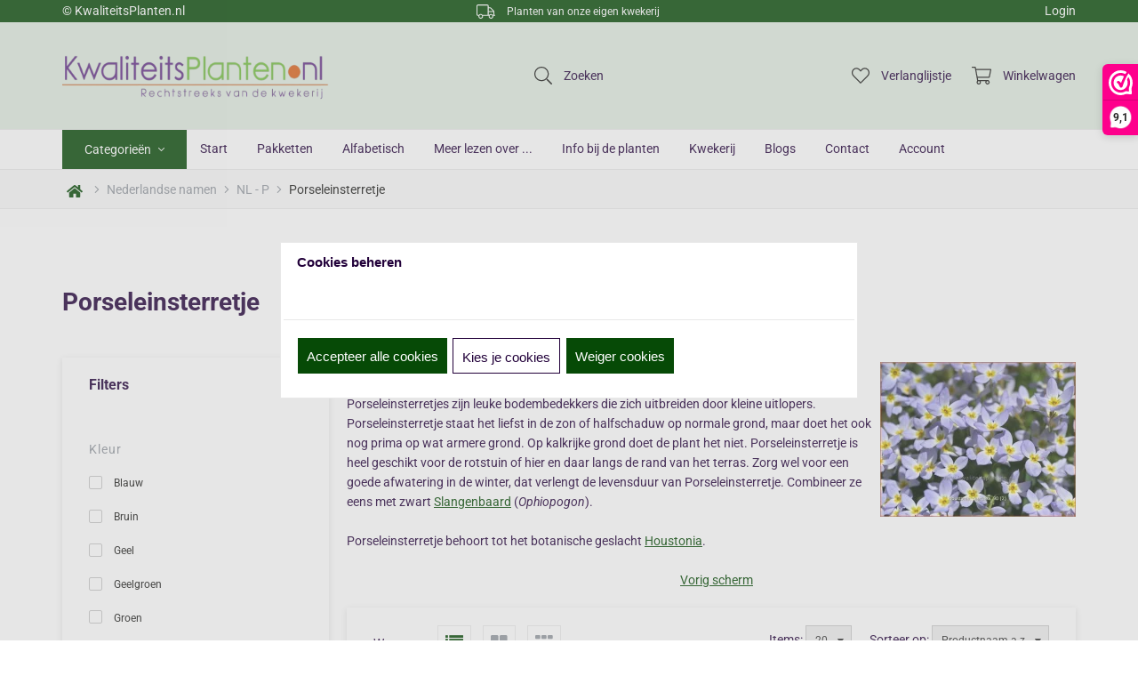

--- FILE ---
content_type: text/xml; charset="utf-8"
request_url: https://www.kwaliteitsplanten.nl/website/Includes/AjaxFunctions/WebsiteAjaxHandler.php?Show=ProductCategory
body_size: 1562
content:
<?xml version="1.0" encoding="utf-8" ?><xjx><cmd n="as" t="ProductContainer" p="innerHTML"><![CDATA[		 

	<div class="container-content">
		<div class="row">
		
		<div class="col-xs-12 col-sm-4 col-md-3 col-lg-3">
			<div class="l-product-block block-1">
				<div class="card">
					<div class="card-face card-face-front">
						<a href="https://www.kwaliteitsplanten.nl/houstonia-caerulea-millards-variety">
							<div class="img-container">
																	<img src="https://www.kwaliteitsplanten.nl/Files/5/19000/19343/ProductPhotos/450x450/348691129.jpg" alt="Houstonia caerulea &amp;#39;Millard&amp;#39;s Variety&amp;#39;"/>
															</div>
						</a>
						<div class="l-product-new-sale">
							
														
													</div>

													<a class="l-product-wishlist wishlist-button">
								<svg aria-hidden="true" data-prefix="fal" data-icon="heart" class="svg-inline--fa fa-heart fa-w-16" role="img" xmlns="http://www.w3.org/2000/svg" viewBox="0 0 512 512">
									<path class="add-wishlist-icon" fill="currentColor" d="M462.3 62.7c-54.5-46.4-136-38.7-186.6 13.5L256 96.6l-19.7-20.3C195.5 34.1 113.2 8.7 49.7 62.7c-62.8 53.6-66.1 149.8-9.9 207.8l193.5 199.8c6.2 6.4 14.4 9.7 22.6 9.7 8.2 0 16.4-3.2 22.6-9.7L472 270.5c56.4-58 53.1-154.2-9.7-207.8zm-13.1 185.6L256.4 448.1 62.8 248.3c-38.4-39.6-46.4-115.1 7.7-161.2 54.8-46.8 119.2-12.9 142.8 11.5l42.7 44.1 42.7-44.1c23.2-24 88.2-58 142.8-11.5 54 46 46.1 121.5 7.7 161.2z">
									</path>
								</svg>
							</a>
							<div class="wishlist-dropdown" style="display: none;">
								<div class="wishlist-dropdown-items">
																	                            S.v.p. eerst inloggen
                        																</div>
								<hr>
								<div class="wishlist-dropdown-new" onclick="location.href='https://www.kwaliteitsplanten.nl/website/index.php?Show=CustomerWishlistLogin'">
									<i class="fa fa-plus icon-s"></i>
									<span>Nieuw</span>
								</div>
							</div>
						
													<div class="img-overlay"></div>
							<div class="overlay-content order-btn-active">
																	<div class="view-gallery"><p>Bekijk foto&#039;s</p></div>
								
								
																	<div class="order-button hook_AddProductToCart" data-product-id="13132851"><p>Bestellen</p></div>
								
							</div>
						
						<div class="info-container">
							<div class="title-price">

								<a href="https://www.kwaliteitsplanten.nl/houstonia-caerulea-millards-variety"><p class="l-product-title">Houstonia caerulea &#39;Millard&#39;s Variety&#39;</p></a>

								
																	<div class="incl-price">

										<div class="l-product-price">
											
											<span class="current">&euro; 4,10</span>

																					</div>
									</div>
								
							</div>

							
							                                                         						</div>
					</div>

											<div class="card-face card-face-back">


							<div class="img-container owl-carousel">
																											<img src="https://www.kwaliteitsplanten.nl/Files/5/19000/19343/ProductPhotos/450x450/348691129.jpg" alt="Houstonia caerulea &amp;#39;Millard&amp;#39;s Variety&amp;#39;"/>
																																				<img src="https://www.kwaliteitsplanten.nl/Files/5/19000/19343/ProductPhotos/450x450/348691131.jpg" alt="Houstonia caerulea &amp;#39;Millard&amp;#39;s Variety&amp;#39;"/>
																																				<img src="https://www.kwaliteitsplanten.nl/Files/5/19000/19343/ProductPhotos/450x450/348691133.jpg" alt="Houstonia caerulea &amp;#39;Millard&amp;#39;s Variety&amp;#39;"/>
																																				<img src="https://www.kwaliteitsplanten.nl/Files/5/19000/19343/ProductPhotos/450x450/348691135.jpg" alt="Houstonia caerulea &amp;#39;Millard&amp;#39;s Variety&amp;#39;"/>
																																				<img src="https://www.kwaliteitsplanten.nl/Files/5/19000/19343/ProductPhotos/450x450/348691137.jpg" alt="Houstonia caerulea &amp;#39;Millard&amp;#39;s Variety&amp;#39;"/>
																																				<img src="https://www.kwaliteitsplanten.nl/Files/5/19000/19343/ProductPhotos/450x450/348691139.jpg" alt="Houstonia caerulea &amp;#39;Millard&amp;#39;s Variety&amp;#39;"/>
																																				<img src="https://www.kwaliteitsplanten.nl/Files/5/19000/19343/ProductPhotos/450x450/348691141.jpg" alt="Houstonia caerulea &amp;#39;Millard&amp;#39;s Variety&amp;#39;"/>
																								</div>


							<div class="flip-back">
								<div class="cy"></div>
								<div class="cx"></div>
							</div>

						</div>
									</div>
			</div>
		</div>
		
				</div>
	</div>
]]></cmd><cmd n="as" t="ProductPaginator1" p="innerHTML"></cmd><cmd n="as" t="ProductPaginator2" p="innerHTML"></cmd><cmd n="js">imagePreview();</cmd><cmd n="js"><![CDATA[SetFilterKey("8cff021cf7da7de0dc0f9a96c41416ef");$(".Ajax-Loading").hide();$("#filter_properties #Page").val("1");]]></cmd><cmd n="jc" t="InitProtom"><xjxobj><e><k>0</k><v>#ProductContainer</v></e></xjxobj></cmd><cmd n="as" t="ScrollToTopMessage" p="innerHTML">Er is 1 resultaat. Scroll naar boven.</cmd><cmd n="js">ToggleScrollToTop();</cmd><cmd n="js">FilterKey2Url = true;</cmd><cmd n="js">$.fn.ContentInitializer().DoAfterCategoryFilter();</cmd><cmd n="js"><![CDATA[CSRF.SetToken("670cd72aa36174f3aae028ca3daef22045ac0bed0e053414437b3b08ab864247")]]></cmd></xjx>